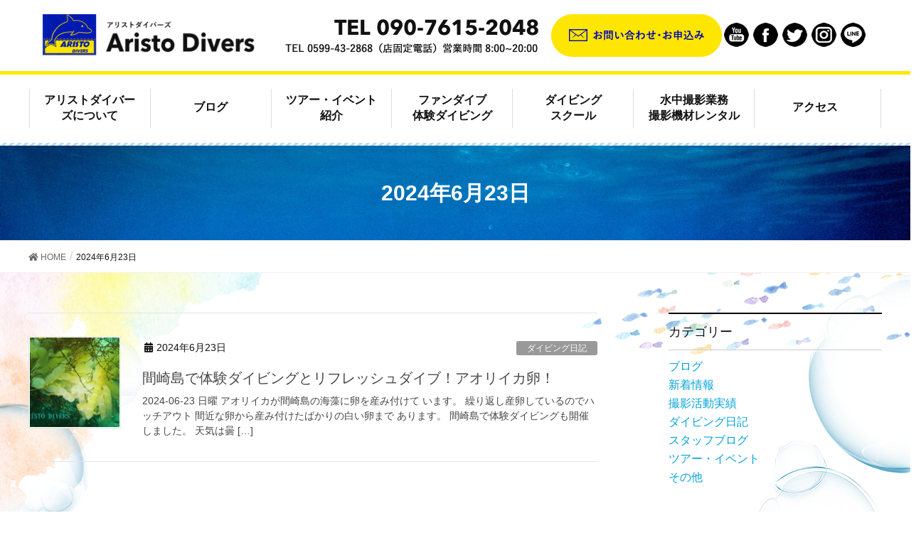

--- FILE ---
content_type: text/html; charset=UTF-8
request_url: https://aristodivers.com/date/2024/06/23/
body_size: 8535
content:
<!DOCTYPE html>
<html lang="ja">
<!-- [ カスタマイズ済テーマ ] -->
<head>
	<!-- Global site tag (gtag.js) - Google Analytics -->
<script async src="https://www.googletagmanager.com/gtag/js?id=G-E0THWELLRG"></script>
<script>
  window.dataLayer = window.dataLayer || [];
  function gtag(){dataLayer.push(arguments);}
  gtag('js', new Date());

  gtag('config', 'G-E0THWELLRG');
</script>
<meta charset="utf-8">
<meta http-equiv="X-UA-Compatible" content="IE=edge">
<meta name="viewport" content="width=device-width, initial-scale=1">
<meta name="keywords" content="三重県,伊勢志摩,ダイビング,ファンダイビング,体験ダイビング,スキューバダイビング" />
<meta name="description" content="アリストダイバーズは、三重県紀伊半島の東側、熊野灘に面した「伊勢志摩国立公園」内にあるダイビングサービス＆ショップです。体験ダイビングやファンダイビング、スキューバダイビングはアリストダイビバーズへ" />
<title>2024年6月23日 &#8211; アリストダイバーズ-伊勢志摩で体験ダイビング・スキューバダイビング</title>
<link rel='dns-prefetch' href='//s.w.org' />
<link rel="alternate" type="application/rss+xml" title="アリストダイバーズ-伊勢志摩で体験ダイビング・スキューバダイビング &raquo; フィード" href="https://aristodivers.com/feed/" />
		<script type="text/javascript">
			window._wpemojiSettings = {"baseUrl":"https:\/\/s.w.org\/images\/core\/emoji\/13.0.0\/72x72\/","ext":".png","svgUrl":"https:\/\/s.w.org\/images\/core\/emoji\/13.0.0\/svg\/","svgExt":".svg","source":{"concatemoji":"https:\/\/aristodivers.com\/wp-includes\/js\/wp-emoji-release.min.js?ver=5.5.17"}};
			!function(e,a,t){var n,r,o,i=a.createElement("canvas"),p=i.getContext&&i.getContext("2d");function s(e,t){var a=String.fromCharCode;p.clearRect(0,0,i.width,i.height),p.fillText(a.apply(this,e),0,0);e=i.toDataURL();return p.clearRect(0,0,i.width,i.height),p.fillText(a.apply(this,t),0,0),e===i.toDataURL()}function c(e){var t=a.createElement("script");t.src=e,t.defer=t.type="text/javascript",a.getElementsByTagName("head")[0].appendChild(t)}for(o=Array("flag","emoji"),t.supports={everything:!0,everythingExceptFlag:!0},r=0;r<o.length;r++)t.supports[o[r]]=function(e){if(!p||!p.fillText)return!1;switch(p.textBaseline="top",p.font="600 32px Arial",e){case"flag":return s([127987,65039,8205,9895,65039],[127987,65039,8203,9895,65039])?!1:!s([55356,56826,55356,56819],[55356,56826,8203,55356,56819])&&!s([55356,57332,56128,56423,56128,56418,56128,56421,56128,56430,56128,56423,56128,56447],[55356,57332,8203,56128,56423,8203,56128,56418,8203,56128,56421,8203,56128,56430,8203,56128,56423,8203,56128,56447]);case"emoji":return!s([55357,56424,8205,55356,57212],[55357,56424,8203,55356,57212])}return!1}(o[r]),t.supports.everything=t.supports.everything&&t.supports[o[r]],"flag"!==o[r]&&(t.supports.everythingExceptFlag=t.supports.everythingExceptFlag&&t.supports[o[r]]);t.supports.everythingExceptFlag=t.supports.everythingExceptFlag&&!t.supports.flag,t.DOMReady=!1,t.readyCallback=function(){t.DOMReady=!0},t.supports.everything||(n=function(){t.readyCallback()},a.addEventListener?(a.addEventListener("DOMContentLoaded",n,!1),e.addEventListener("load",n,!1)):(e.attachEvent("onload",n),a.attachEvent("onreadystatechange",function(){"complete"===a.readyState&&t.readyCallback()})),(n=t.source||{}).concatemoji?c(n.concatemoji):n.wpemoji&&n.twemoji&&(c(n.twemoji),c(n.wpemoji)))}(window,document,window._wpemojiSettings);
		</script>
		<style type="text/css">
img.wp-smiley,
img.emoji {
	display: inline !important;
	border: none !important;
	box-shadow: none !important;
	height: 1em !important;
	width: 1em !important;
	margin: 0 .07em !important;
	vertical-align: -0.1em !important;
	background: none !important;
	padding: 0 !important;
}
</style>
	<link rel='stylesheet' id='font-awesome-css'  href='https://aristodivers.com/wp-content/themes/lightning-pro/inc/font-awesome/versions/5.6.0/css/all.min.css?ver=5.6' type='text/css' media='all' />
<link rel='stylesheet' id='wp-block-library-css'  href='https://aristodivers.com/wp-includes/css/dist/block-library/style.min.css?ver=5.5.17' type='text/css' media='all' />
<link rel='stylesheet' id='vkExUnit_common_style-css'  href='https://aristodivers.com/wp-content/plugins/vk-all-in-one-expansion-unit/assets/css/vkExUnit_style.css?ver=9.6.5.0' type='text/css' media='all' />
<link rel='stylesheet' id='lightning-common-style-css'  href='https://aristodivers.com/wp-content/themes/lightning-pro/assets/css/common.css?ver=1.3.8' type='text/css' media='all' />
<link rel='stylesheet' id='lightning-design-style-css'  href='https://aristodivers.com/wp-content/themes/lightning-pro/design-skin/origin/css/style.css?ver=1.3.8' type='text/css' media='all' />
<style id='lightning-design-style-inline-css' type='text/css'>
/* ltg theme common */.color_key_bg,.color_key_bg_hover:hover{background-color: #337ab7;}.color_key_txt,.color_key_txt_hover:hover{color: #337ab7;}.color_key_border,.color_key_border_hover:hover{border-color: #337ab7;}.color_key_dark_bg,.color_key_dark_bg_hover:hover{background-color: #2e6da4;}.color_key_dark_txt,.color_key_dark_txt_hover:hover{color: #2e6da4;}.color_key_dark_border,.color_key_dark_border_hover:hover{border-color: #2e6da4;}
.tagcloud a:before { font-family: "Font Awesome 5 Free";content: "\f02b";font-weight: bold; }
</style>
<link rel='stylesheet' id='lightning-theme-style-css'  href='https://aristodivers.com/wp-content/themes/lightning-pro-child/style.css?ver=1.3.8' type='text/css' media='all' />
<script type='text/javascript' src='https://aristodivers.com/wp-includes/js/jquery/jquery.js?ver=1.12.4-wp' id='jquery-core-js'></script>
<link rel="https://api.w.org/" href="https://aristodivers.com/wp-json/" /><link rel="EditURI" type="application/rsd+xml" title="RSD" href="https://aristodivers.com/xmlrpc.php?rsd" />
<link rel="wlwmanifest" type="application/wlwmanifest+xml" href="https://aristodivers.com/wp-includes/wlwmanifest.xml" /> 
<meta name="generator" content="WordPress 5.5.17" />
<script src="//www.google.com/recaptcha/api.js"></script>
<script type="text/javascript">
jQuery(function() {
	// reCAPTCHAの挿入
	jQuery( '.mw_wp_form_input button, .mw_wp_form_input input[type="submit"]' ).before( '<div data-callback="syncerRecaptchaCallback" data-sitekey="6LcCFfMZAAAAAHZ84JnyZN2zOAx8tDj3sb5tP1oD" class="g-recaptcha"></div>' );
	// [input] Add disabled to input or button
	jQuery( '.mw_wp_form_input button, .mw_wp_form_input input[type="submit"]' ).attr( "disabled", "disabled" );
	// [confirm] Remove disabled
	jQuery( '.mw_wp_form_confirm input, .mw_wp_form_confirm select, .mw_wp_form_confirm textarea, .mw_wp_form_confirm button' ).removeAttr( 'disabled' );
});
// reCAPTCHA Callback
function syncerRecaptchaCallback( code ) {
	if(code != "") {
		jQuery( '.mw_wp_form_input button, .mw_wp_form_input input[type="submit"]' ).removeAttr( 'disabled' );
	}
}
</script>
<style type="text/css">
.g-recaptcha { margin: 20px 0 15px; }</style>
<link rel="icon" href="https://aristodivers.com/wp-content/uploads/cropped-aristo_logo_p528-32x32.png" sizes="32x32" />
<link rel="icon" href="https://aristodivers.com/wp-content/uploads/cropped-aristo_logo_p528-192x192.png" sizes="192x192" />
<link rel="apple-touch-icon" href="https://aristodivers.com/wp-content/uploads/cropped-aristo_logo_p528-180x180.png" />
<meta name="msapplication-TileImage" content="https://aristodivers.com/wp-content/uploads/cropped-aristo_logo_p528-270x270.png" />
		<style type="text/css" id="wp-custom-css">
			/* グローバルメニュー固定 */
.home .m_fixed {
position: fixed !important;
top: 0 !important;
}		</style>
		<link rel="stylesheet" type="text/css" media="all" href="https://aristodivers.com/wp-content/themes/lightning-pro-child/responsive.css" />
	
</head>
<body data-rsssl=1 class="archive date post-type-post sidebar-fix fa_v5_css device-pc">
<!-- [ head ] -->
<div class="vk-mobile-nav-menu-btn">MENU</div><div class="vk-mobile-nav"><nav class="global-nav"><ul id="menu-mobilemenu" class="vk-menu-acc  menu"><li id="menu-item-1108" class="menu-item menu-item-type-post_type menu-item-object-page menu-item-home menu-item-1108"><a href="https://aristodivers.com/">トップページ</a></li>
<li id="menu-item-1109" class="menu-item menu-item-type-post_type menu-item-object-page menu-item-1109"><a href="https://aristodivers.com/about/">アリストダイバーズについて</a></li>
<li id="menu-item-1374" class="menu-item menu-item-type-taxonomy menu-item-object-category menu-item-1374"><a href="https://aristodivers.com/category/blog/">ブログ</a></li>
<li id="menu-item-1111" class="menu-item menu-item-type-post_type menu-item-object-page menu-item-1111"><a href="https://aristodivers.com/tours/">ツアー・イベント紹介</a></li>
<li id="menu-item-1112" class="menu-item menu-item-type-post_type menu-item-object-page menu-item-1112"><a href="https://aristodivers.com/fundive/">ファンダイブ・体験ダイビング</a></li>
<li id="menu-item-1110" class="menu-item menu-item-type-post_type menu-item-object-page menu-item-1110"><a href="https://aristodivers.com/school/">ダイビングスクール</a></li>
<li id="menu-item-1113" class="menu-item menu-item-type-post_type menu-item-object-page menu-item-1113"><a href="https://aristodivers.com/rental/">水中撮影業務・撮影機材レンタル</a></li>
<li id="menu-item-1115" class="menu-item menu-item-type-post_type menu-item-object-page menu-item-1115"><a href="https://aristodivers.com/access/">アクセス</a></li>
<li id="menu-item-1114" class="menu-item menu-item-type-post_type menu-item-object-page menu-item-1114"><a href="https://aristodivers.com/contact/">お問い合わせ</a></li>
</ul></nav></div><header class="navbar siteHeader">
	<div class="headerTop" id="headerTop"><div class="container"><p class="headerTop_description"></p></div><!-- [ / .container ] --></div><!-- [ / #headerTop  ] -->	<div id="header">
		<div id="headerInner" class="innerBox">
			<div class="w_header">
<div id="widget-page-611" class="widget_pageContent">
<div class="header_box">
<table class="h-tbl">
<tbody>
<tr>
<td class="logo">
<p><a href="https://aristodivers.com"><img src="https://aristodivers.com/wp-content/uploads/logo-1-300x59.png" alt="アリストダイバーズ" /></a></p>
</td>
<td class="tel"><img src="https://aristodivers.com/wp-content/uploads/h_tel.png" alt="TEL 090-7615-2048" /></td>
<td class="contact"><a href="https://aristodivers.com/contact"><img src="https://aristodivers.com/wp-content/uploads/h_contact.png" alt="お問い合わせはこちら" /></a></td>
<td>
<div class="sns">
<ul>
<li><a href="https://www.youtube.com/channel/UCxrEtxOfAsogNE0EMfa2riw/featured" target="_blamk" rel="noopener noreferrer"><img src="https://aristodivers.com/wp-content/uploads/sns_youtube.png" alt="youtube" /></a></li>
<li><a href="https://www.facebook.com/Aristodivers" target="_blamk" rel="noopener noreferrer"><img src="https://aristodivers.com/wp-content/uploads/sns_facebook.png" alt="facebook" /></a></li>
<li><a href="https://twitter.com/Aristodivers" target="_blank" rel="noopener noreferrer"><img src="https://aristodivers.com/wp-content/uploads/sns_twitter.png" alt="twitter" /></a></li>
<li><a href="https://www.instagram.com/explore/tags/%E3%82%A2%E3%83%AA%E3%82%B9%E3%83%88%E3%83%80%E3%82%A4%E3%83%90%E3%83%BC%E3%82%BA/?hl=ja" target="_blamk" rel="noopener noreferrer"><img src="https://aristodivers.com/wp-content/uploads/sns_instagram.png" alt="instagram" /></a></li>
<li><a href="#"><img src="https://aristodivers.com/wp-content/uploads/sns_line.png" alt="LINE" /></a></li>
</ul>
</div>
</td>
</tr>
</tbody>
</table>
</div>
<p><!--スマホ用ヘッダー--></p>
<div class="sp-head pchidden">
<ul>
<li><a href="https://aristodivers.com"><img src="https://aristodivers.com/wp-content/uploads/logo-1-300x59.png" alt="アリストダイバーズ" /></a></li>
<li><a href="tel:09076152048"><img src="https://aristodivers.com/wp-content/uploads/sp_h_tel.png" alt="TEL 090-7615-2048" /></a></li>
<li><a href="https://aristodivers.com/contact"><img src="https://aristodivers.com/wp-content/uploads/sp_h_mail.png" alt="お問い合わせはこちら" /></a></li>
<li></li>
</ul>
</div>
</div>
</div>		</div>
	</div>
	</header>

<!-- [ #gMenu ] -->
<div id="gMenu" class="itemClose" onclick="showHide('gMenu');">
	<div id="gMenuInner" class="innerBox">
		<div class="menu-menu-container"><ul id="menu-menu-1" class="menu"><li class="menu-item menu-item-type-post_type menu-item-object-page menu-item-675"><a href="https://aristodivers.com/about/">アリストダイバーズについて</a></li>
<li class="menu-item menu-item-type-taxonomy menu-item-object-category menu-item-768"><a href="https://aristodivers.com/category/blog/">ブログ</a></li>
<li class="menu-item menu-item-type-post_type menu-item-object-page menu-item-674"><a href="https://aristodivers.com/tours/">ツアー・イベント紹介</a></li>
<li class="menu-item menu-item-type-post_type menu-item-object-page menu-item-673"><a href="https://aristodivers.com/fundive/">ファンダイブ<br/>体験ダイビング</a></li>
<li class="menu-item menu-item-type-post_type menu-item-object-page menu-item-676"><a href="https://aristodivers.com/school/">ダイビング<br/>スクール</a></li>
<li class="menu-item menu-item-type-post_type menu-item-object-page menu-item-671"><a href="https://aristodivers.com/rental/">水中撮影業務<br/>撮影機材レンタル</a></li>
<li class="menu-item menu-item-type-post_type menu-item-object-page menu-item-124"><a href="https://aristodivers.com/access/">アクセス</a></li>
</ul></div>	</div>
</div>
<!-- [ #gMenu ] -->
<div class="section page-header"><div class="container"><div class="row"><div class="col-md-12">
<h1 class="page-header_pageTitle">
2024年6月23日</h1>
</div></div></div></div><!-- [ /.page-header ] -->
<!-- [ .breadSection ] -->
<div class="section breadSection">
<div class="container">
<div class="row">
<ol class="breadcrumb"><li id="panHome"><a href="https://aristodivers.com/"><span><i class="fa fa-home"></i> HOME</span></a></li><li><span>2024年6月23日</span></li></ol>
</div>
</div>
</div>
<!-- [ /.breadSection ] -->
<div class="section siteContent">
<div class="container">
<div class="row">

<div class="col-md-8 mainSection" id="main" role="main">

	
<div class="postList">


	
		<article class="media">
<div id="post-8286" class="post-8286 post type-post status-publish format-standard has-post-thumbnail hentry category-diary category-blog category-news tag-466 tag-298 tag-928 tag-421 tag-802 tag-595 tag-296 tag-294 tag-311 tag-204 tag-283 tag-281 tag-882 tag-305 tag-1259 tag-480 tag-215 tag-546 tag-30 tag-31 tag-91 tag-33 tag-34 tag-32">
		<div class="media-left postList_thumbnail">
		<a href="https://aristodivers.com/blog/diary/8286/">
		<img width="150" height="150" src="https://aristodivers.com/wp-content/uploads/240623_aori_tamago-150x150.jpg" class="media-object wp-post-image" alt="" loading="lazy" />		</a>
	</div>
		<div class="media-body">
		<div class="entry-meta">


<span class="published entry-meta_items">2024年6月23日</span>

<span class="entry-meta_items entry-meta_updated">/ 最終更新日 : <span class="updated">2024年6月26日</span></span>


	
	<span class="vcard author entry-meta_items entry-meta_items_author"><span class="fn">manager</span></span>



<span class="entry-meta_items entry-meta_items_term"><a href="https://aristodivers.com/category/blog/diary/" class="btn btn-xs btn-primary" style="background-color:#999999;border:none;">ダイビング⽇記</a></span>
</div>
		<h1 class="media-heading entry-title"><a href="https://aristodivers.com/blog/diary/8286/">間崎島で体験ダイビングとリフレッシュダイブ！アオリイカ卵！</a></h1>
		<a href="https://aristodivers.com/blog/diary/8286/" class="media-body_excerpt"><p>2024-06-23 日曜 アオリイカが間崎島の海藻に卵を産み付けて います。 繰り返し産卵しているのでハッチアウト 間近な卵から産み付けたばかりの白い卵まで あります。 間崎島で体験ダイビングも開催しました。 天気は曇 [&hellip;]</p>
</a>
		<!--
		<div><a href="https://aristodivers.com/blog/diary/8286/" class="btn btn-default btn-sm">続きを読む</a></div>
		-->
	</div>
</div>
</article>
	
	
	
	
</div><!-- [ /.postList ] -->


</div><!-- [ /.mainSection ] -->

<div class="col-md-3 col-md-offset-1 subSection sideSection">
<aside class="widget widget_mycategoryorder" id="mycategoryorder-2"><h1 class="widget-title subSection-title">カテゴリー</h1>		<ul>
			<li class="cat-item cat-item-18"><a href="https://aristodivers.com/category/blog/">ブログ</a>
<ul class='children'>
	<li class="cat-item cat-item-6"><a href="https://aristodivers.com/category/blog/news/">新着情報</a>
</li>
	<li class="cat-item cat-item-20"><a href="https://aristodivers.com/category/blog/shoot/">撮影活動実績</a>
</li>
	<li class="cat-item cat-item-3"><a href="https://aristodivers.com/category/blog/diary/">ダイビング⽇記</a>
</li>
	<li class="cat-item cat-item-15"><a href="https://aristodivers.com/category/blog/staffblog/">スタッフブログ</a>
</li>
	<li class="cat-item cat-item-16"><a href="https://aristodivers.com/category/blog/tours/">ツアー・イベント</a>
</li>
	<li class="cat-item cat-item-17"><a href="https://aristodivers.com/category/blog/other/">その他</a>
</li>
</ul>
</li>
		</ul>
		</aside><aside class="widget widget_vkexunit_post_list" id="vkexunit_post_list-2"><div class="veu_postList pt_0"><h1 class="widget-title subSection-title">最新記事</h1><div class="postList postList_miniThumb"><div class="postList_item" id="post-11189">
			<div class="postList_thumbnail">
		<a href="https://aristodivers.com/blog/diary/11189/">
			<img width="150" height="150" src="https://aristodivers.com/wp-content/uploads/260118_toumeido-150x150.jpg" class="attachment-thumbnail size-thumbnail wp-post-image" alt="" loading="lazy" />		</a>
		</div><!-- [ /.postList_thumbnail ] -->
		<div class="postList_body">
		<div class="postList_title entry-title"><a href="https://aristodivers.com/blog/diary/11189/">南勢 透明度さらにUP！人気のモ系ウミウシ！</a></div><div class="published postList_date postList_meta_items">2026年1月18日</div>	</div><!-- [ /.postList_body ] -->
</div>
<div class="postList_item" id="post-11178">
			<div class="postList_thumbnail">
		<a href="https://aristodivers.com/blog/diary/11178/">
			<img width="150" height="150" src="https://aristodivers.com/wp-content/uploads/260117_miyakesama_yariika_tama-150x150.jpg" class="attachment-thumbnail size-thumbnail wp-post-image" alt="" loading="lazy" />		</a>
		</div><!-- [ /.postList_thumbnail ] -->
		<div class="postList_body">
		<div class="postList_title entry-title"><a href="https://aristodivers.com/blog/diary/11178/">暖か 温か 穏やかな南勢！ウミウシやエビ カニ！</a></div><div class="published postList_date postList_meta_items">2026年1月17日</div>	</div><!-- [ /.postList_body ] -->
</div>
<div class="postList_item" id="post-11165">
			<div class="postList_thumbnail">
		<a href="https://aristodivers.com/blog/diary/11165/">
			<img width="150" height="150" src="https://aristodivers.com/wp-content/uploads/260112_maehatasama_fuusen_umiushi-150x150.jpg" class="attachment-thumbnail size-thumbnail wp-post-image" alt="" loading="lazy" />		</a>
		</div><!-- [ /.postList_thumbnail ] -->
		<div class="postList_body">
		<div class="postList_title entry-title"><a href="https://aristodivers.com/blog/diary/11165/">穏やかな南勢ボートダイブ！海外からもお越しに！</a></div><div class="published postList_date postList_meta_items">2026年1月12日</div>	</div><!-- [ /.postList_body ] -->
</div>
<div class="postList_item" id="post-11152">
			<div class="postList_thumbnail">
		<a href="https://aristodivers.com/blog/diary/11152/">
			<img width="150" height="150" src="https://aristodivers.com/wp-content/uploads/260110_yanagiumiera-150x150.jpg" class="attachment-thumbnail size-thumbnail wp-post-image" alt="" loading="lazy" srcset="https://aristodivers.com/wp-content/uploads/260110_yanagiumiera-150x150.jpg 150w, https://aristodivers.com/wp-content/uploads/260110_yanagiumiera-370x371.jpg 370w" sizes="(max-width: 150px) 100vw, 150px" />		</a>
		</div><!-- [ /.postList_thumbnail ] -->
		<div class="postList_body">
		<div class="postList_title entry-title"><a href="https://aristodivers.com/blog/diary/11152/">穏やかでした 南勢FunDive！伊勢志摩 体験ダイビングも開催！</a></div><div class="published postList_date postList_meta_items">2026年1月10日</div>	</div><!-- [ /.postList_body ] -->
</div>
<div class="postList_item" id="post-11140">
			<div class="postList_thumbnail">
		<a href="https://aristodivers.com/blog/diary/11140/">
			<img width="150" height="150" src="https://aristodivers.com/wp-content/uploads/260103_kazuyosama_fujieramino_sp39-150x150.jpg" class="attachment-thumbnail size-thumbnail wp-post-image" alt="" loading="lazy" />		</a>
		</div><!-- [ /.postList_thumbnail ] -->
		<div class="postList_body">
		<div class="postList_title entry-title"><a href="https://aristodivers.com/blog/diary/11140/">明けましておめでとうございます！南勢ウミウシ順調！</a></div><div class="published postList_date postList_meta_items">2026年1月3日</div>	</div><!-- [ /.postList_body ] -->
</div>
<div class="postList_item" id="post-11128">
			<div class="postList_thumbnail">
		<a href="https://aristodivers.com/blog/diary/11128/">
			<img width="150" height="150" src="https://aristodivers.com/wp-content/uploads/251231_nishidasama_hikari-150x150.jpg" class="attachment-thumbnail size-thumbnail wp-post-image" alt="" loading="lazy" srcset="https://aristodivers.com/wp-content/uploads/251231_nishidasama_hikari-150x150.jpg 150w, https://aristodivers.com/wp-content/uploads/251231_nishidasama_hikari-370x371.jpg 370w" sizes="(max-width: 150px) 100vw, 150px" />		</a>
		</div><!-- [ /.postList_thumbnail ] -->
		<div class="postList_body">
		<div class="postList_title entry-title"><a href="https://aristodivers.com/blog/diary/11128/">透視度UP 南勢ボートダイビング！伊勢志摩版青の洞窟！</a></div><div class="published postList_date postList_meta_items">2025年12月31日</div>	</div><!-- [ /.postList_body ] -->
</div>
<div class="postList_item" id="post-11123">
			<div class="postList_thumbnail">
		<a href="https://aristodivers.com/blog/news/11123/">
			<img width="150" height="150" src="https://aristodivers.com/wp-content/uploads/251230_yakikaki_day_370-150x150.jpg" class="attachment-thumbnail size-thumbnail wp-post-image" alt="" loading="lazy" srcset="https://aristodivers.com/wp-content/uploads/251230_yakikaki_day_370-150x150.jpg 150w, https://aristodivers.com/wp-content/uploads/251230_yakikaki_day_370-370x371.jpg 370w" sizes="(max-width: 150px) 100vw, 150px" />		</a>
		</div><!-- [ /.postList_thumbnail ] -->
		<div class="postList_body">
		<div class="postList_title entry-title"><a href="https://aristodivers.com/blog/news/11123/">無料 焼き牡蠣デー開催！ダンゴウオを探して新鮮なカキを食べよう！</a></div><div class="published postList_date postList_meta_items">2025年12月30日</div>	</div><!-- [ /.postList_body ] -->
</div>
<div class="postList_item" id="post-11114">
			<div class="postList_thumbnail">
		<a href="https://aristodivers.com/blog/diary/11114/">
			<img width="150" height="150" src="https://aristodivers.com/wp-content/uploads/251222_okasama_aonodoukutsu-150x150.jpg" class="attachment-thumbnail size-thumbnail wp-post-image" alt="" loading="lazy" />		</a>
		</div><!-- [ /.postList_thumbnail ] -->
		<div class="postList_body">
		<div class="postList_title entry-title"><a href="https://aristodivers.com/blog/diary/11114/">南勢ボート透視度良くなり光の差し込み！アーチにも行けました！</a></div><div class="published postList_date postList_meta_items">2025年12月22日</div>	</div><!-- [ /.postList_body ] -->
</div>
<div class="postList_item" id="post-11088">
			<div class="postList_thumbnail">
		<a href="https://aristodivers.com/blog/diary/11088/">
			<img width="150" height="150" src="https://aristodivers.com/wp-content/uploads/251220_makikosama_kibinago-150x150.jpg" class="attachment-thumbnail size-thumbnail wp-post-image" alt="" loading="lazy" />		</a>
		</div><!-- [ /.postList_thumbnail ] -->
		<div class="postList_body">
		<div class="postList_title entry-title"><a href="https://aristodivers.com/blog/diary/11088/">南伊勢の海！冬場にしては！</a></div><div class="published postList_date postList_meta_items">2025年12月20日</div>	</div><!-- [ /.postList_body ] -->
</div>
<div class="postList_item" id="post-11104">
			<div class="postList_thumbnail">
		<a href="https://aristodivers.com/blog/diary/11104/">
			<img width="150" height="150" src="https://aristodivers.com/wp-content/uploads/251218_fuchidorihanadai_aristo-150x150.jpg" class="attachment-thumbnail size-thumbnail wp-post-image" alt="" loading="lazy" />		</a>
		</div><!-- [ /.postList_thumbnail ] -->
		<div class="postList_body">
		<div class="postList_title entry-title"><a href="https://aristodivers.com/blog/diary/11104/">久米島ツアー後半戦！トンバラや深場を！</a></div><div class="published postList_date postList_meta_items">2025年12月18日</div>	</div><!-- [ /.postList_body ] -->
</div>
</div></div></aside><aside class="widget widget_calendar" id="calendar-2"><div id="calendar_wrap" class="calendar_wrap"><table id="wp-calendar" class="wp-calendar-table">
	<caption>2024年6月</caption>
	<thead>
	<tr>
		<th scope="col" title="月曜日">月</th>
		<th scope="col" title="火曜日">火</th>
		<th scope="col" title="水曜日">水</th>
		<th scope="col" title="木曜日">木</th>
		<th scope="col" title="金曜日">金</th>
		<th scope="col" title="土曜日">土</th>
		<th scope="col" title="日曜日">日</th>
	</tr>
	</thead>
	<tbody>
	<tr>
		<td colspan="5" class="pad">&nbsp;</td><td>1</td><td><a href="https://aristodivers.com/date/2024/06/02/" aria-label="2024年6月2日 に投稿を公開">2</a></td>
	</tr>
	<tr>
		<td>3</td><td>4</td><td>5</td><td><a href="https://aristodivers.com/date/2024/06/06/" aria-label="2024年6月6日 に投稿を公開">6</a></td><td><a href="https://aristodivers.com/date/2024/06/07/" aria-label="2024年6月7日 に投稿を公開">7</a></td><td><a href="https://aristodivers.com/date/2024/06/08/" aria-label="2024年6月8日 に投稿を公開">8</a></td><td><a href="https://aristodivers.com/date/2024/06/09/" aria-label="2024年6月9日 に投稿を公開">9</a></td>
	</tr>
	<tr>
		<td>10</td><td><a href="https://aristodivers.com/date/2024/06/11/" aria-label="2024年6月11日 に投稿を公開">11</a></td><td>12</td><td>13</td><td><a href="https://aristodivers.com/date/2024/06/14/" aria-label="2024年6月14日 に投稿を公開">14</a></td><td><a href="https://aristodivers.com/date/2024/06/15/" aria-label="2024年6月15日 に投稿を公開">15</a></td><td>16</td>
	</tr>
	<tr>
		<td>17</td><td>18</td><td>19</td><td>20</td><td><a href="https://aristodivers.com/date/2024/06/21/" aria-label="2024年6月21日 に投稿を公開">21</a></td><td><a href="https://aristodivers.com/date/2024/06/22/" aria-label="2024年6月22日 に投稿を公開">22</a></td><td><a href="https://aristodivers.com/date/2024/06/23/" aria-label="2024年6月23日 に投稿を公開">23</a></td>
	</tr>
	<tr>
		<td><a href="https://aristodivers.com/date/2024/06/24/" aria-label="2024年6月24日 に投稿を公開">24</a></td><td>25</td><td><a href="https://aristodivers.com/date/2024/06/26/" aria-label="2024年6月26日 に投稿を公開">26</a></td><td><a href="https://aristodivers.com/date/2024/06/27/" aria-label="2024年6月27日 に投稿を公開">27</a></td><td>28</td><td>29</td><td>30</td>
	</tr>
	</tbody>
	</table><nav aria-label="前と次の月" class="wp-calendar-nav">
		<span class="wp-calendar-nav-prev"><a href="https://aristodivers.com/date/2024/05/">&laquo; 5月</a></span>
		<span class="pad">&nbsp;</span>
		<span class="wp-calendar-nav-next"><a href="https://aristodivers.com/date/2024/07/">7月 &raquo;</a></span>
	</nav></div></aside></div><!-- [ /.subSection ] -->

</div><!-- [ /.row ] -->
</div><!-- [ /.container ] -->
</div><!-- [ /.siteContent ] -->
	<div class="section sectionBox siteContent_after">
    <div class="container ">
        <div class="row ">
            <div class="col-md-12 ">
            <aside class="widget_text widget widget_custom_html" id="custom_html-2"><div class="textwidget custom-html-widget"><script>var navPos = jQuery( '#gMenu' ).offset().top; // グローバルメニューの位置
var navHeight = jQuery( '#gMenu' ).outerHeight(); // グローバルメニューの高さ
jQuery( window ).on( 'scroll', function() {
  if ( jQuery( this ).scrollTop() > navPos ) {
    jQuery( 'body' ).css( 'padding-top', navHeight );
    jQuery( '#gMenu' ).addClass( 'm_fixed' );
  } else {
    jQuery( 'body' ).css( 'padding-top', 0 );
    jQuery( '#gMenu' ).removeClass( 'm_fixed' );
  }
});</script></div></aside>            </div>
        </div>
    </div>
</div>


<footer class="section siteFooter">
    <div class="footerMenu">
       <div class="container">
                    </div>
    </div>
    <div class="container sectionBox">
        <div class="row ">
            <div class="col-md-12"><aside class="widget widget_pudge" id="pudge-2">
<div id="widget-page-262" class="widget_pageContent">
<div id="footerOutline">
<p class="ft-logo"><a href="https://aristodivers.com"><img src="https://aristodivers.com/wp-content/uploads/ft_logo.png" alt="アリストダイバーズ" /></a></p>
<table class="ft-tbl">
<tbody>
<tr>
<td>
<p class="sphidden"><img src="https://aristodivers.com/wp-content/uploads/ft_tel.png" alt="TEL 090-7615-2048" /></p>
<p class="pchidden"><a href="tel:09076152048"><img src="https://aristodivers.com/wp-content/uploads/ft_tel.png" alt="TEL 090-7615-2048" /></a></p>
<p class="top10">TEL 0599-43-2868（店固定電話）<br />
営業時間 8:00〜20:00</p>
</td>
<td>
<p><a href="https://aristodivers.com/contact"><img src="https://aristodivers.com/wp-content/uploads/ft_contact.png" alt="お問い合わせフォームはこちら" /></a></p>
</td>
</tr>
</tbody>
</table>
<div class="ft-shop">
<div class="ft-shop-l">
<table class="img-right">
<tbody>
<tr>
<td>
<h4>賢島本店</h4>
<p>〒517-0502 三重県志摩市阿児町神明1001-17</p>
</td>
<td><a href="https://aristodivers.com/access#a"><img src="https://aristodivers.com/wp-content/uploads/bt_tenpo.png" alt="店舗詳細はこちら" /></a></td>
</tr>
</tbody>
</table>
<p class="top20"><iframe width="100%" height="350" style="border: 0;" src="https://www.google.com/maps/embed?pb=!1m18!1m12!1m3!1d3295.4041199582725!2d136.82509404276598!3d34.31472630886276!2m3!1f0!2f0!3f0!3m2!1i1024!2i768!4f13.1!3m3!1m2!1s0x600500a9c76f0861%3A0xe58b98ce81a80c99!2z44Ki44Oq44K544OI44OA44Kk44OQ44O844K6!5e0!3m2!1sja!2sjp!4v1601338756461!5m2!1sja!2sjp" frameborder="0" allowfullscreen="allowfullscreen" aria-hidden="false" tabindex="0"></iframe></p>
</div>
<div class="ft-shop-r">
<table class="img-right">
<tbody>
<tr>
<td>
<h4>南勢相賀浦店</h4>
<p>〒516-0118 三重県度会郡南伊勢町相賀浦840</p>
</td>
<td><a href="https://aristodivers.com/access#b"><img src="https://aristodivers.com/wp-content/uploads/bt_tenpo.png" alt="店舗詳細はこちら" /></a></td>
</tr>
</tbody>
</table>
<p class="top20"><iframe width="100%" height="350" style="border: 0;" src="https://www.google.com/maps/embed?pb=!1m18!1m12!1m3!1d26367.01573289838!2d136.64120283881547!3d34.3026793022085!2m3!1f0!2f0!3f0!3m2!1i1024!2i768!4f13.1!3m3!1m2!1s0x6005b2b7ac5db7a9%3A0x95bf255463413878!2z44Ki44Oq44K544OI44OA44Kk44OQ44O844K6IOWNl-WLouebuOizgOa1puW6lw!5e0!3m2!1sja!2sjp!4v1601338501094!5m2!1sja!2sjp" frameborder="0" allowfullscreen="allowfullscreen" aria-hidden="false" tabindex="0"></iframe></p>
</div>
</div>
</div>
<div id="ftsitemap">
<p class="sphidden"><a href="https://aristodivers.com">HOME</a>｜<a href="https://aristodivers.com/about">アリストダイバーズについて</a>｜<a href="https://aristodivers.com/blog">ブログ</a>｜<a href="https://aristodivers.com/tours">ツアー・イベント紹介</a><br />
<a href="https://aristodivers.com/fundive">ファンダイブ・体験ダイビング</a>｜<a href="https://aristodivers.com/school">ダイビングスクール</a>｜<a href="https://aristodivers.com/rental">水中撮影業務・撮影機材レンタル</a>｜<a href="https://aristodivers.com/access">アクセス</a>｜<a href="https://aristodivers.com/contact">お問い合わせ</a></p>
<div class="sns pchidden">
<ul>
<li><a href="https://www.youtube.com/channel/UCxrEtxOfAsogNE0EMfa2riw/featured" target="_blamk" rel="noopener noreferrer"><img src="https://aristodivers.com/wp-content/uploads/sns_youtube.png" alt="youtube" /></a></li>
<li><a href="https://www.facebook.com/Aristodivers" target="_blamk" rel="noopener noreferrer"><img src="https://aristodivers.com/wp-content/uploads/sns_facebook.png" alt="facebook" /></a></li>
<li><a href="#"><img src="https://aristodivers.com/wp-content/uploads/sns_twitter.png" alt="twitter" /></a></li>
<li><a href="https://www.instagram.com/explore/tags/%E3%82%A2%E3%83%AA%E3%82%B9%E3%83%88%E3%83%80%E3%82%A4%E3%83%90%E3%83%BC%E3%82%BA/?hl=ja" target="_blamk" rel="noopener noreferrer"><img src="https://aristodivers.com/wp-content/uploads/sns_instagram.png" alt="instagram" /></a></li>
<li><a href="#"><img src="https://aristodivers.com/wp-content/uploads/sns_line.png" alt="LINE" /></a></li>
</ul>
</div>
<p class="top20"><a href="https://aristodivers.com/old" target="_blank" rel="noopener noreferrer"><img loading="lazy" src="https://aristodivers.com/wp-content/uploads/ft_sitebn.png" alt="アリストダイバーズ" width="142" height="25" class="alignnone" /></a></p>
</div>
</div>
</aside></div>        </div>
    </div>
    <div class="container sectionBox copySection text-center">
          <p>Copyright © アリストダイバーズ All Rights Reserved.</p>    </div>
</footer>
<a href="#top" id="page_top" class="page_top_btn">PAGE TOP</a><script type='text/javascript' src='https://aristodivers.com/wp-content/themes/lightning-pro/library/bootstrap/js/bootstrap.min.js?ver=3.4.1' id='bootstrap-js-js'></script>
<script type='text/javascript' src='https://aristodivers.com/wp-content/themes/lightning-pro/assets/js/lightning.min.js?ver=1.3.8' id='lightning-js-js'></script>
<script type='text/javascript' src='https://aristodivers.com/wp-includes/js/wp-embed.min.js?ver=5.5.17' id='wp-embed-js'></script>
<script type='text/javascript' src='https://aristodivers.com/wp-content/plugins/vk-all-in-one-expansion-unit/inc/smooth-scroll/js/smooth-scroll.min.js?ver=9.6.5.0' id='vkExUnit_smooth-js-js'></script>
<script type='text/javascript' id='vkExUnit_master-js-js-extra'>
/* <![CDATA[ */
var vkExOpt = {"ajax_url":"https:\/\/aristodivers.com\/wp-admin\/admin-ajax.php"};
/* ]]> */
</script>
<script type='text/javascript' src='https://aristodivers.com/wp-content/plugins/vk-all-in-one-expansion-unit/assets/js/all.min.js?ver=9.6.5.0' id='vkExUnit_master-js-js'></script>
</body>
</html>


--- FILE ---
content_type: text/css
request_url: https://aristodivers.com/wp-content/themes/lightning-pro-child/style.css?ver=1.3.8
body_size: 6762
content:
@charset "utf-8";

/*
Theme Name: Lightning Pro Child
Theme URI:
Template: lightning-pro
Description:
Author:アートフレア株式会社
Tags:
Version: 0.0.0
*/

/*-------------------------------------------*/
/*	画面幅に対するコンテンツ＆メニュー幅
/*-------------------------------------------*/
@media screen and (min-width: 768px) {
#header, #gMenuInner {
	width: 100%;
}
}

@media screen and (min-width: 992px) {
#header, #gMenuInner {
	width: 100%;
}
}

@media screen and (min-width: 1200px) {
#header, #gMenuInner {
	width: 100%;
}
}
/*-------------------------------------------*/
/*	基本設定
/*-------------------------------------------*/
.table, table {
	border: medium none;
}
.table td, table td {
	border: medium none !important;
}
.siteHeader {
	background: none;
	position: relative;
	box-shadow: none;
	min-height: inherit;
}
body {
	margin: 0;
	padding: 0;
	font-size: 16px;
	line-height: 2em;
	font-family: "Yu Gothic Medium", "游ゴシック Medium", YuGothic, "游ゴシック体", "ヒラギノ角ゴ Pro W3", "メイリオ", sans-serif;
	color: #111;
	-webkit-text-size-adjust: 100%;
	background: #FFF;
	scroll-behavior: smooth;
	position: relative;
}
p {
	margin: 0;
}
a {
	color: #00A3D9;
}
a img {
	-webkit-transition: opacity 0.2s ease-out;
	-moz-transition: opacity 0.2s ease-out;
	-ms-transition: opacity 0.2s ease-out;
	transition: opacity 0.2s ease-out;
}
a:hover img {
	opacity: 0.8;
	-webkit-opacity: 0.8;
	-moz-opacity: 0.8;
	filter: alpha(opacity=80);
	/* IE lt 8 */
	-ms-filter: “alpha(opacity=80)”;/* IE 8 */
}
.container {
	width: 1200px;
}
.home .container {
	width: 100%;
	padding: 105px 0 0 0;
}
img {
	max-width: initial !important;
}
.col-lg-1, .col-lg-10, .col-lg-11, .col-lg-12, .col-lg-2, .col-lg-3, .col-lg-4, .col-lg-5, .col-lg-6, .col-lg-7, .col-lg-8, .col-lg-9, .col-md-1, .col-md-10, .col-md-11, .col-md-12, .col-md-2, .col-md-3, .col-md-4, .col-md-5, .col-md-6, .col-md-7, .col-md-8, .col-md-9, .col-sm-1, .col-sm-10, .col-sm-11, .col-sm-12, .col-sm-2, .col-sm-3, .col-sm-4, .col-sm-5, .col-sm-6, .col-sm-7, .col-sm-8, .col-sm-9, .col-xs-1, .col-xs-10, .col-xs-11, .col-xs-12, .col-xs-2, .col-xs-3, .col-xs-4, .col-xs-5, .col-xs-6, .col-xs-7, .col-xs-8, .col-xs-9 {
	padding-right: 0;
	padding-left: 0;
}
.sectionBox {
	padding-top: 0;
	padding-bottom: 0;
	display: block;
}
.breadSection .breadcrumb {
	padding: 6px 0;
}
.page-header {
	background-color: #00397D;
	color: #fff;
	background-image: url("../../uploads/bg_sea.jpg");
	background-repeat: no-repeat;
	background-position: center top;
	background-size: cover;
}
.page-header_pageTitle, h1.page-header_pageTitle:first-child {
	margin: 50px 0 50px;
	font-size: 30px;
	color: #fff;
	text-align: center;
	font-weight: bold;
}
.table tbody tr td, .table tbody tr th, .table td, .table th, .table thead tr td, .table thead tr th, table tbody tr td, table tbody tr th, table td, table th, table thead tr td, table thead tr th {
	padding: 0;
	border: medium none;
}
.subSection-title::after, h3::after {
	display: none;
}
.home .row {
    margin-right: 0;
    margin-left: 0;
}
.home .siteContent {
	padding: 0;
	background: none;
}
.home .entry-body, .widget .entry-body{
	padding: 0;
}
.content-s{
	width: 1100px;
	margin: 0 auto;
	padding: 0;
}
.siteContent{
	background-image: url("../../uploads/bubble03.png"), url("../../uploads/bubble04.png"), url("../../uploads/sec01_b1.png"),  url("../../uploads/sec01_b2.png");
	background-repeat: no-repeat;
	background-position: left top, right top, left top, right top;
}
#a, #b, #c, #d, #e, #f, #g, #h{
	margin-top:-220px;
	padding-top:220px;
}
.pchidden{
	display: none;
}
.sphidden{
	display: block;
}
/*-------------------------------------------*/
/*	ヘッダー
/*-------------------------------------------*/

#header {
	display: block;
	overflow: hidden;
	padding: 0;
	margin: auto;
	width: 100%;
	position: relative;
}
.home #header {
	position: absolute;
	height: 100px;
}
#header #headerInner {
	position: fixed;
	width: 100%;
	left: 0;
	right: 0;
	margin: 0 auto;
	top: 0;
	background-color: #fff;
	height: 100px;
}
.home #header #headerInner {
	position: absolute;
	background: none;
}
#header #headerInner .header_box {
	width: 1200px;
	margin: 0 auto;
	padding: 20px;
}
/*.navbar.siteHeader {
    box-shadow: none;
}
#headerInner {
    width: 100%;
}
#header #headerInner {
    text-align: left;
}
/*#header .logo {
    display: table-cell;
}
#header .head-contact {
    display: table-cell;
    text-align: right;
    vertical-align: middle;
    float: right;
}*/
.h-tbl {
	width: 100%;
	border-collapse: collapse;
	margin: 0;
}
.h-tbl td {
	text-align: left;
	vertical-align: middle;
	padding: 0;
	border: medium none;
}
.h-tbl td.logo {
	width: 30%;
	padding-right: 10px;
}
.h-tbl td.tel {
	text-align: right;
	padding-right: 15px;
}
.h-tbl td.contact {
	text-align: right;
	width: 240px;
}
.h-tbl td:last-child {
	width: 220px;
	white-space: nowrap;
	text-align: right;
}
.sns {
	padding: 0;
	margin: 0;
}
.sns ul {
	padding: 0;
	margin: 0;
	letter-spacing: -0.4em;
}
.sns ul li {
	padding: 0;
	margin: 0 3px;
	display: inline-block;
	letter-spacing: normal;
	list-style: none;
}
.headerTop {
	display: none;
}
/*-------------------------------------------*/
/*	グローバルメニュー
/*-------------------------------------------*/
#gMenu {
	border-top: 5px solid #FFE700;
	background-image: url("../../uploads/nav_bg.png");
	background-repeat: repeat-x;
	background-position: left bottom;
	padding: 20px 0 25px 0;
	overflow: hidden;
	position: fixed;
	background-color: #fff;
	width: 100%;
	z-index: 999;
	top: 100px;
}
.home #gMenu {
	position: absolute;
	top: 800px;
}
#gMenu ul {
	margin: 0;
	padding: 0;
	letter-spacing: -0.4em;
}
#gMenu li {
	list-style: none;/*float: left;*/
}
#gMenu li:not(:last-child) {
	border-right: 1px solid #ddd;
}
#gMenu a {
	text-decoration: none;
	color: #333;
}
#gMenuInner {
	margin: 0 auto;
	width: 1198px;
	border-left: 1px solid #ddd;
	border-right: 1px solid #ddd;
}
#gMenu .menu li ul {
	display: none;
}
#gMenu .menu li ul {
	margin: 0;
	padding: 0;
}
#gMenu .menu li {
	margin-bottom: 0;
	position: relative;
	display: inline-block;
	width: 14.2%;
	letter-spacing: normal;
	vertical-align: top;
}
#gMenu .menu li a {
	display: block;
	padding: 5px 18px;
	text-align: center;
	font-weight: bold;
	height: 55px;
	line-height: 1.4em;
	color: #111;
}
#gMenu .menu li:hover ul {
	display: block;
	position: absolute;
	z-index: 100;
	border-top: 1px solid #ccc;
	position: absolute;
	width: 200px;
	opacity: 0.97;
}
#gMenu .menu li:hover li {
	background: #fff;
	border-bottom: 1px solid #ccc;
	width: 200px;
	position: relative;
}
#gMenu .menu li:hover ul {
	display: block;
	position: absolute;
	z-index: 100;
	border-top: 1px solid #ccc;
	position: absolute;
	width: 200px;
	opacity: 0.97;
}
#gMenu li ul li {
	border-right: none !important;
}
#gMenu a:hover {
	background-color: #eee;
}
#gMenu .menu li:nth-child(2) a {
	padding-top: 15px;
}
#gMenu .menu li:nth-child(3) a {
	/*padding-top: 15px;*/
}
#gMenu .menu li:nth-child(5) a {
	/*padding-top: 15px;*/
}
#gMenu .menu li:nth-child(7) a {
	padding-top: 15px;
}
#gMenu .menu li a:hover {
	color: #00A3D9;
	background: none;
}
#gMenu a:hover {
	color: #00A3D9;
}
.section.page-header {
	clear: both;
}


/*スライダー
**************************************/
.carousel {
	border-bottom: 1px solid #e5e5e5;
	display: block;
	overflow: hidden;
	width: 100%;
	top: 0;
	position: relative;
}
.carousel-inner {
	position: relative;
	width: 100%;
	overflow: hidden;
	height: 800px;
}
.carousel-inner picture .slide-item-img {
	height: 800px !important;
	width: 100% !important;
	object-fit: cover;
}
.carousel-inner:before {
	content: '';
	display: inline-block;
	width: 330px;
	height: 480px;
	background-image: url("../../uploads/bubble01.png");
	background-size: contain;
	background-repeat: no-repeat;
	vertical-align: middle;
	z-index: 1;
	position: absolute;
	left: 0;
	bottom: 0;
}
.carousel-inner:after {
	content: '';
	display: inline-block;
	width: 330px;
	height: 480px;
	background-image: url("../../uploads/bubble02.png");
	background-size: contain;
	background-repeat: no-repeat;
	vertical-align: middle;
	z-index: 1;
	position: absolute;
	right: 0;
	bottom: 0;
}
/*カテゴリータイトル
***************************************/
.section.page-header {
	clear: both;
	padding: 205px 0 0 0;
	margin: 0;
}
/*フッター
**************************************/
footer {
	border-top: medium none;
	background-image: url("../../uploads/ft_bg.jpg");
	background-color: #fff;
	background-repeat: repeat;
	background-position: center center;
	padding: 100px 0 0 0;
	position: relative;
}
footer:before {
	content: '';
	display: inline-block;
	width: 330px;
	height: 285px;
	background-image: url("../../uploads/bubble05.png");
	background-size: contain;
	background-repeat: no-repeat;
	vertical-align: middle;
	z-index: 2;
	position: absolute;
 left: : 0;
	top: 10px;
}
footer:after {
	content: '';
	display: inline-block;
	width: 380px;
	height: 285px;
	background-image: url("../../uploads/bubble06.png");
	background-size: contain;
	background-repeat: no-repeat;
	vertical-align: middle;
	z-index: 2;
	position: absolute;
	right: 0;
	top: 0;
}
footer .container {
	width: 100%;
	max-width: 100%;
	padding: 0 !important;
}
#footerOutline {
	background-color: #fff;
	width: 1200px;
	box-sizing: border-box;
	padding: 65px 115px 60px 115px;
	margin: 0 auto 40px auto;
	position: relative;
}
#footerOutline .img-right td{
	padding-right: 10px;
}
#footerOutline .img-right td:last-child{
	padding-right: 0;
}
.ft-logo {
	position: absolute;
	left: 0;
	right: 0;
	top: -40px;
	z-index: 1;
	margin: 0 auto;
	text-align: center;
}
.ft-tbl {
	width: 100%;
	border-collapse: collapse;
	margin: 0 0 20px 0;
}
.ft-tbl td {
	width: 450px;
	padding: 0 70px 0 0;
	text-align: center;
	vertical-align: top;
}
.ft-tbl td:last-child {
	padding: 0;
}
.ft-tbl p {
	line-height: 1.5em;
	font-weight: bold;
}
.ft-shop {
	width: 100%;
	overflow: hidden;
	margin: 40px 0 0 0;
	padding: 0;
}
.ft-shop .ft-shop-l {
	border-top: 2px solid #000;
	padding: 20px 0 0 0;
	width: 450px;
	float: left;
}
.ft-shop .ft-shop-r {
	border-top: 2px solid #000;
	padding: 20px 0 0 0;
	width: 450px;
	float: right;
}
.ft-shop h4 {
	background: none;
	font-weight: bold;
	font-size: 18px;
	padding: 0;
	margin: 0;
	line-height: 1.4em;
}
footer .footerMenu {
	border-top: medium none;
	border-bottom: medium none;
}
footer .footerMenu .container {
	width: 100%;
	max-width: 100%;
}
footer .copySection {
	border-top: medium none;
	background-color: #00397D;
	padding: 20px !important;
	max-width: 100% !important;
	width: 100%;
}
footer .copySection p {
	color: #fff;
}
footer .copySection a {
	color: #fff;
	text-decoration: none;
}
footer .copySection a {
	color: #eee;
	text-decoration: underline;
}
#ftsitemap {
	background-color: #00397D;
	padding: 40px 15px 0 15px;
	margin: 0;
}
#ftsitemap p {
	text-align: center;
	color: #fff;
	font-size: 14px;
}
#ftsitemap a {
	color: #fff;
	text-decoration: none;
}
#ftsitemap a:hover {
	color: #ddd;
	text-decoration: underline;
}
/*テーブルレイアウト
****************************************/
.img-left td {
	padding: 0 50px 0 0;
	vertical-align: top;
	text-align: left;
}
.img-left td:last-child {
	padding: 0;
	vertical-align: top;
	text-align: left;
}
.img-right td {
	padding: 0 50px 0 0;
	vertical-align: top;
	text-align: left;
}
.img-right td:last-child {
	padding: 0;
	vertical-align: top;
	text-align: left;
}
.col2-tbl{
	border-collapse: collapse;
	width: 100%;
	margin: 0;
}
.col2-tbl td {
	padding: 0 50px 0 0;
	vertical-align: top;
	text-align: left;
	width: 725px;
}
.col2-tbl td:last-child {
	padding: 0;
	width: 675px;
}
.col4-tbl{
	border-collapse: collapse;
	width: 100%;
	margin: 0;
}
.col4-tbl td {
	padding: 0 20px 0 0;
	vertical-align: top;
	text-align: left;
	width: 350px;
}
.col4-tbl td:last-child {
	padding: 0;
	width: 335px;
}
.col5-tbl{
	border-collapse: collapse;
	width: 100%;
	margin: 0;
}
.col5-tbl td {
	padding: 0 30px 0 0;
	vertical-align: top;
	text-align: left;
	width: 286px;
}
.col5-tbl td:last-child {
	padding: 0;
	width: 256px;
}
.col2-tbl img{
	width: 100%;
	height: auto;
	margin: 0 0 10px 0;
}
.col4-tbl img{
	width: 100%;
	height: auto;
	margin: 0 0 10px 0;
}
.col5-tbl img{
	width: 100%;
	height: auto;
	margin: 0;
}
.col5-tbl p{
	font-size: 14px;
}
/*ボックスデザイン
****************************************/
.box-a{
	background-color: #efefef;
	padding: 40px;
	margin: 40px 0;
	border:1px solid #ddd;
	border-radius: 5px;
}
.box-a p{
	font-size: 15px;
	line-height: 2em;
}
.box-b{
	padding: 40px;
	margin: 40px 0;
	border:1px solid #111;
	border-radius: 5px;
}
.box-b p{
	font-size: 15px;
	line-height: 2em;
}
.box-b ul{
	padding: 0;
	margin: 20px 0 0 0;
}
/*バナーデザイン
****************************************/
.bn-a{
	margin: 20px 0 0 0;
	padding: 0;
}
.bn-a ul{
	padding: 0;
	margin: 0;
	letter-spacing: -0.4em;
}
.bn-a ul li{
	display: inline-block;
	letter-spacing: normal;
	padding: 0;
	margin: 0;
	list-style: none;
}
.bn-a ul li a{
	display: block;
	/* Permalink - use to edit and share this gradient: https://colorzilla.com/gradient-editor/#0099f3+0,0074ee+60,29d4ff+100 */
	background: rgb(0,153,243); /* Old browsers */
	background: -moz-linear-gradient(left,  rgba(0,153,243,1) 0%, rgba(0,116,238,1) 60%, rgba(41,212,255,1) 100%); /* FF3.6-15 */
	background: -webkit-linear-gradient(left,  rgba(0,153,243,1) 0%,rgba(0,116,238,1) 60%,rgba(41,212,255,1) 100%); /* Chrome10-25,Safari5.1-6 */
	background: linear-gradient(to right,  rgba(0,153,243,1) 0%,rgba(0,116,238,1) 60%,rgba(41,212,255,1) 100%); /* W3C, IE10+, FF16+, Chrome26+, Opera12+, Safari7+ */
	filter: progid:DXImageTransform.Microsoft.gradient( startColorstr='#0099f3', endColorstr='#29d4ff',GradientType=1 ); /* IE6-9 */
	padding: 12px 70px 12px 20px;
	color: #fff;
	text-align: left;
	margin: 0;
	position: relative;
}
.bn-a ul li a:before{
	content:url("../../uploads/icon_bar.png");
	width: 30px;
	height: 100%;
	display: inline-block;
	position: absolute;
	right: 25px;
	top:6px;
	z-index: 1;
}
.bn-a ul li a:hover{
	color: #fff;
	text-decoration: none;
	/* Permalink - use to edit and share this gradient: https://colorzilla.com/gradient-editor/#29d4ff+0,0074ee+60,0099f3+100 */
	background: rgb(41,212,255); /* Old browsers */
	background: -moz-linear-gradient(left,  rgba(41,212,255,1) 0%, rgba(0,116,238,1) 60%, rgba(0,153,243,1) 100%); /* FF3.6-15 */
	background: -webkit-linear-gradient(left,  rgba(41,212,255,1) 0%,rgba(0,116,238,1) 60%,rgba(0,153,243,1) 100%); /* Chrome10-25,Safari5.1-6 */
	background: linear-gradient(to right,  rgba(41,212,255,1) 0%,rgba(0,116,238,1) 60%,rgba(0,153,243,1) 100%); /* W3C, IE10+, FF16+, Chrome26+, Opera12+, Safari7+ */
	filter: progid:DXImageTransform.Microsoft.gradient( startColorstr='#29d4ff', endColorstr='#0099f3',GradientType=1 ); /* IE6-9 */
	padding: 12px 65px 12px 25px;
	transition: all 1s;
}
.bn-b{
	margin: 20px 0 0 0;
	padding: 0;
	text-align: center;
}
.bn-b ul{
	padding: 0;
	margin: 0;
	letter-spacing: -0.4em;
}
.bn-b ul li{
	display: inline-block;
	letter-spacing: normal;
	padding: 0;
	margin: 0;
	list-style: none;
}
.bn-b ul li a{
	display: block;
	/* Permalink - use to edit and share this gradient: https://colorzilla.com/gradient-editor/#0099f3+0,0074ee+60,29d4ff+100 */
	background: rgb(0,153,243); /* Old browsers */
	background: -moz-linear-gradient(left,  rgba(0,153,243,1) 0%, rgba(0,116,238,1) 60%, rgba(41,212,255,1) 100%); /* FF3.6-15 */
	background: -webkit-linear-gradient(left,  rgba(0,153,243,1) 0%,rgba(0,116,238,1) 60%,rgba(41,212,255,1) 100%); /* Chrome10-25,Safari5.1-6 */
	background: linear-gradient(to right,  rgba(0,153,243,1) 0%,rgba(0,116,238,1) 60%,rgba(41,212,255,1) 100%); /* W3C, IE10+, FF16+, Chrome26+, Opera12+, Safari7+ */
	filter: progid:DXImageTransform.Microsoft.gradient( startColorstr='#0099f3', endColorstr='#29d4ff',GradientType=1 ); /* IE6-9 */
	padding: 12px 40px;
	color: #fff;
	text-align: center;
	margin: 0 10px;
	position: relative;
	border-radius: 50px;
	font-size: 13px;
}
.bn-b ul li a:hover{
	color: #fff;
	text-decoration: none;
	/* Permalink - use to edit and share this gradient: https://colorzilla.com/gradient-editor/#29d4ff+0,0074ee+60,0099f3+100 */
	background: rgb(41,212,255); /* Old browsers */
	background: -moz-linear-gradient(left,  rgba(41,212,255,1) 0%, rgba(0,116,238,1) 60%, rgba(0,153,243,1) 100%); /* FF3.6-15 */
	background: -webkit-linear-gradient(left,  rgba(41,212,255,1) 0%,rgba(0,116,238,1) 60%,rgba(0,153,243,1) 100%); /* Chrome10-25,Safari5.1-6 */
	background: linear-gradient(to right,  rgba(41,212,255,1) 0%,rgba(0,116,238,1) 60%,rgba(0,153,243,1) 100%); /* W3C, IE10+, FF16+, Chrome26+, Opera12+, Safari7+ */
	filter: progid:DXImageTransform.Microsoft.gradient( startColorstr='#29d4ff', endColorstr='#0099f3',GradientType=1 ); /* IE6-9 */
	padding: 12px 46px;
	transition: all 1s;
}
.bn-c{
	margin: 20px 0 0 0;
	padding: 0;
}
.bn-c ul{
	padding: 0;
	margin: 0;
	letter-spacing: -0.4em;
}
.bn-c ul li{
	display: inline-block;
	letter-spacing: normal;
	padding: 0;
	margin: 0;
	list-style: none;
}
.bn-c ul li a{
	display: block;
	/* Permalink - use to edit and share this gradient: https://colorzilla.com/gradient-editor/#0099f3+0,0074ee+60,29d4ff+100 */
	background: rgb(0,153,243); /* Old browsers */
	background: -moz-linear-gradient(left,  rgba(0,153,243,1) 0%, rgba(0,116,238,1) 60%, rgba(41,212,255,1) 100%); /* FF3.6-15 */
	background: -webkit-linear-gradient(left,  rgba(0,153,243,1) 0%,rgba(0,116,238,1) 60%,rgba(41,212,255,1) 100%); /* Chrome10-25,Safari5.1-6 */
	background: linear-gradient(to right,  rgba(0,153,243,1) 0%,rgba(0,116,238,1) 60%,rgba(41,212,255,1) 100%); /* W3C, IE10+, FF16+, Chrome26+, Opera12+, Safari7+ */
	filter: progid:DXImageTransform.Microsoft.gradient( startColorstr='#0099f3', endColorstr='#29d4ff',GradientType=1 ); /* IE6-9 */
	padding: 12px 40px;
	color: #fff;
	text-align: center;
	margin: 0;
	position: relative;
	border-radius: 50px;
	font-size: 13px;
}
.bn-c ul li a:hover{
	color: #fff;
	text-decoration: none;
	/* Permalink - use to edit and share this gradient: https://colorzilla.com/gradient-editor/#29d4ff+0,0074ee+60,0099f3+100 */
	background: rgb(41,212,255); /* Old browsers */
	background: -moz-linear-gradient(left,  rgba(41,212,255,1) 0%, rgba(0,116,238,1) 60%, rgba(0,153,243,1) 100%); /* FF3.6-15 */
	background: -webkit-linear-gradient(left,  rgba(41,212,255,1) 0%,rgba(0,116,238,1) 60%,rgba(0,153,243,1) 100%); /* Chrome10-25,Safari5.1-6 */
	background: linear-gradient(to right,  rgba(41,212,255,1) 0%,rgba(0,116,238,1) 60%,rgba(0,153,243,1) 100%); /* W3C, IE10+, FF16+, Chrome26+, Opera12+, Safari7+ */
	filter: progid:DXImageTransform.Microsoft.gradient( startColorstr='#29d4ff', endColorstr='#0099f3',GradientType=1 ); /* IE6-9 */
	padding: 12px 46px;
	transition: all 1s;
}
.bn-d{
	margin: 20px 0;
	padding: 0;
	text-align: center;
}
.bn-d ul{
	padding: 0;
	margin: 0;
	letter-spacing: -0.4em;
}
.bn-d ul li{
	display: inline-block;
	letter-spacing: normal;
	padding: 0;
	margin: 0;
	list-style: none;
	width: 30%;
}
.bn-d ul li a{
	display: block;
	/* Permalink - use to edit and share this gradient: https://colorzilla.com/gradient-editor/#0099f3+0,0074ee+60,29d4ff+100 */
	background: rgb(0,153,243); /* Old browsers */
	background: -moz-linear-gradient(left,  rgba(0,153,243,1) 0%, rgba(0,116,238,1) 60%, rgba(41,212,255,1) 100%); /* FF3.6-15 */
	background: -webkit-linear-gradient(left,  rgba(0,153,243,1) 0%,rgba(0,116,238,1) 60%,rgba(41,212,255,1) 100%); /* Chrome10-25,Safari5.1-6 */
	background: linear-gradient(to right,  rgba(0,153,243,1) 0%,rgba(0,116,238,1) 60%,rgba(41,212,255,1) 100%); /* W3C, IE10+, FF16+, Chrome26+, Opera12+, Safari7+ */
	filter: progid:DXImageTransform.Microsoft.gradient( startColorstr='#0099f3', endColorstr='#29d4ff',GradientType=1 ); /* IE6-9 */
	padding: 12px 40px;
	color: #fff;
	text-align: center;
	margin: 0 10px;
	position: relative;
	border-radius: 50px;
	font-size: 13px;
}
.bn-d ul li a:hover{
	color: #fff;
	text-decoration: none;
	/* Permalink - use to edit and share this gradient: https://colorzilla.com/gradient-editor/#29d4ff+0,0074ee+60,0099f3+100 */
	background: rgb(41,212,255); /* Old browsers */
	background: -moz-linear-gradient(left,  rgba(41,212,255,1) 0%, rgba(0,116,238,1) 60%, rgba(0,153,243,1) 100%); /* FF3.6-15 */
	background: -webkit-linear-gradient(left,  rgba(41,212,255,1) 0%,rgba(0,116,238,1) 60%,rgba(0,153,243,1) 100%); /* Chrome10-25,Safari5.1-6 */
	background: linear-gradient(to right,  rgba(41,212,255,1) 0%,rgba(0,116,238,1) 60%,rgba(0,153,243,1) 100%); /* W3C, IE10+, FF16+, Chrome26+, Opera12+, Safari7+ */
	filter: progid:DXImageTransform.Microsoft.gradient( startColorstr='#29d4ff', endColorstr='#0099f3',GradientType=1 ); /* IE6-9 */
	transition: all 1s;
}
/*image
****************************************/
.img150 {
	width: 150px;
	height: auto;
}
.img200 {
	width: 200px;
	height: auto;
}
.img225 {
	width: 225px;
	height: auto;
}
.img250 {
	width: 250px;
	height: auto;
}
.img300 {
	width: 300px;
	height: auto;
}
.img350 {
	width: 350px;
	height: auto;
}
.img380 {
	width: 380px;
	height: auto;
}
.img390 {
	width: 390px;
	height: auto;
}
.img400 {
	width: 400px;
	height: auto;
}
.img420 {
	width: 420px;
	height: auto;
}
.img450 {
	width: 450px;
	height: auto;
}
.img500 {
	width: 500px;
	height: auto;
}
.img600 {
	width: 600px;
	height: auto;
}
.img700 {
	width: 700px;
	height: auto;
}
.img750 {
	width: 750px;
	height: auto;
}
.imgfull{
	width: 100%;
	height: auto;
}
/*margin
****************************************/
.top0 {
	margin-top: 0 !important;
}
.top5 {
	margin-top: 5px !important;
}
.top10 {
	margin-top: 10px !important;
}
.top20 {
	margin-top: 20px !important;
}
.top25 {
	margin-top: 25px !important;
}
.top30 {
	margin-top: 30px !important;
}
.top40 {
	margin-top: 40px !important;
}
.top50 {
	margin-top: 50px !important;
}
.top56 {
	margin-top: 56px !important;
}
.top60 {
	margin-top: 60px !important;
}
.top62 {
	margin-top: 62px !important;
}
.top70 {
	margin-top: 70px !important;
}
.top80 {
	margin-top: 80px !important;
}
.top90 {
	margin-top: 90px !important;
}
.top100 {
	margin-top: 100px !important;
}
.top150 {
	margin-top: 150px !important;
}
.top340 {
	margin-top: 340px !important;
}
.btm0 {
	margin-bottom: 0 !important;
}
/*見出し
****************************************/
.contentTitle {
	font-size: 28px;
	border-left: 5px solid #000;
	padding: 0 0 0 10px;
	line-height: 1.2em;
	margin: 0 0 20px 0;
	font-weight: bold;
	background: none;
	border-top: medium none;
	border-bottom: medium none;
	border-right: medium none;
}
.contentTitle span{
	font-size: 16px;
}
.headline1{
	border: medium none;
	font-weight: bold;
	text-align: center;
	padding: 15px 0 0 0;
	margin:20px 0;
	font-size: 30px;
	position: relative;
	background: none;
	box-shadow: none;
}
.headline1:after{
	content: "";
	line-height: 0;
	display: block;
	overflow: hidden;
	position: absolute;
	top: 0;
	left: 0;
	right: 0;
	width: 10%;
	border-top: 2px solid #0074EE;
	margin: 0 auto;
	border-bottom: medium none;
}
.headline2{
	border: medium none;
	font-weight: bold;
	padding: 15px 0 0 0;
	margin:20px 0;
	font-size: 26px;
	position: relative;
	background: none;
	box-shadow: none;
}
.headline2:after{
	content: "";
	line-height: 0;
	display: block;
	overflow: hidden;
	position: absolute;
	top: 0;
	left: 0;
	width: 10%;
	border-top: 2px solid #0074EE;
	margin: 0 auto;
	border-bottom: medium none;
}
.headline3{
	background: none;
	border-radius: 0;
	left: 0;
	top: 0;
	font-weight: bold;
	padding: 0 0 10px 0;
	margin: 10px 0 15px 0;
	text-align: center;
	border-bottom: 1px solid #ccc;
	border-top: medium none;
	color: #000;
	font-size: 20px;
	box-shadow: none;
}
.headline4{
	background-color: #efefef;
	padding: 10px 20px;
	margin: 0 0 10px 0;
	border:medium none;
	font-size: 18px;
	color: #000;
	font-weight: bold;
}
.headline5{
	display: inline-block;
	padding: 2px 15px 2px;
	margin: 20px 0 5px 0;
	background-color: #FFE800;
	font-size: 14px;
	border-radius: 50px;
	font-weight: bold;
}
.headline6{
	padding: 10px 15px 10px;
	margin: 20px 0;
	background-color: #00397D;
	font-size: 18px;
	border-radius: 5px;
	font-weight: bold;
	text-align: center;
	color: #fff;
}
.headline7{
	padding: 0;
	margin: 20px 0;
	background: none;
	font-size: 22px;
	border-radius: 5px;
	font-weight: bold;
	color: #000;
	box-shadow: none;
}
.headline7:before{
	content: "−";
	color: #FF5C26;
	margin-right: 10px;
}
.rental-ttl{
	font-size: 16px;
	border-top: 1px solid #ddd;
	color: #000;
	font-weight: bold;
	padding: 15px 0;
	margin: 40px 0 10px 0;
}
.widget .subSection-title {
    margin-top: 0;
    font-size: 18px;
    border-top: 2px solid #000;
    padding: 10px 0;
}
/*トップページ
****************************************/
#section01{
	padding: 0 0 4% 0;
	margin: 0;
	overflow: hidden;
	position: relative;
	background-image: url("../../uploads/illust_yot.png");
	background-repeat: no-repeat;
	background-position: 98% 98%;
	min-width: 1400px;
}
#section01:before{
	content: " ";
	display: inline-block;
	width: 100%;
	height: 300px;
	/* Permalink - use to edit and share this gradient: https://colorzilla.com/gradient-editor/#a7faf8+0,4bcffa+100 */
	background: rgb(167,250,248); /* Old browsers */
	background: -moz-linear-gradient(top,  rgba(167,250,248,1) 0%, rgba(75,207,250,1) 100%); /* FF3.6-15 */
	background: -webkit-linear-gradient(top,  rgba(167,250,248,1) 0%,rgba(75,207,250,1) 100%); /* Chrome10-25,Safari5.1-6 */
	background: linear-gradient(to bottom,  rgba(167,250,248,1) 0%,rgba(75,207,250,1) 100%); /* W3C, IE10+, FF16+, Chrome26+, Opera12+, Safari7+ */
	filter: progid:DXImageTransform.Microsoft.gradient( startColorstr='#a7faf8', endColorstr='#4bcffa',GradientType=0 ); /* IE6-9 */
	z-index:-1;
	position: absolute;
	left: 0;
	top: 0;
}
#section01:after{
	content: " ";
	display: inline-block;
	width: 30%;
	height: 100%;
	background-color: #E3F7FF;
	position: absolute;
	left: 0;
	top: 0;
	z-index:-1;
}
#section01 .textarea{
	background-color: #fff;
	width: 80%;
	padding: 3% 10% 5% 10%;
	background-image: url("../../uploads/sec01_b1.png"),  url("../../uploads/sec01_b2.png");
	background-repeat: no-repeat;
	background-position: left top, right top;
}
#section01 .textarea h3{
	border: medium none;
	background-image: url("../../uploads/icon_diver.png");
	background-repeat: no-repeat;
	background-position: left top;
	font-size: 30px;
	font-weight: bold;
	color: #004090;
	padding: 0 0 0 100px;
	margin: 0 0 10px 0;
}
#section01 .img-a{
	width: 310px;
	height: 210px;
	position: absolute;
	z-index: 2;
	right: 200px;
	bottom: 50px
}
#section01 .img-a img{
	width: 300px;
	height: 200px;
}
#section01 .img-a:before{
	content: " ";
	display: inline-block;
	width: 98%;
	height: 96%;
	background-image: url("../../uploads/img_bg.png");
	background-repeat: repeat;
	background-position: left top;
	position: absolute;
	right: 0;
	top: 10px;
	z-index:-1;
}
#section01 .img-b{
	width: 310px;
	height: 210px;
	position: absolute;
	z-index: 2;
	right: 530px;
	bottom: 20px;
}
#section01 .img-b img{
	width: 300px;
	height: 200px;
}
#section01 .img-b:before{
	content: " ";
	display: inline-block;
	width: 98%;
	height: 96%;
	background-image: url("../../uploads/img_bg.png");
	background-repeat: repeat;
	background-position: left top;
	position: absolute;
	right: 0;
	top: 10px;
	z-index:-1;
}
@media screen and (max-width: 1500px) {
	#section01 .img-a{right: 50px;bottom: 50px}
	#section01 .img-b{right: 380px;bottom: 5px;}
	#section01 .textarea{padding: 3% 3% 8% 3%;}
}
#taisaku{
	border: 10px solid #F0EFEA;
	background-image: url("../../uploads/bg_paper.png");
	background-repeat: repeat;
	background-position: center center;
	width: 1200px;
	box-sizing: border-box;
	margin: 80px auto;
	padding: 50px 60px;
}
#taisaku h3{
	margin: 0 auto 20px auto;
	padding: 0 0 5px 0;
	text-align: center;
	border: medium none;
	color: #D90000;
	font-weight: bold;
	font-size: 20px;
	position: relative;
}
#taisaku h3:after{
	content: "";
	width: 25%;
	height: 2px;
	display: inline-block;
	background-color: #D90000;
	position: absolute;
	left: 0;
	right: 0;
	bottom: 0;
	margin: 0 auto;
	border: medium none;
}
#taisaku h4{
	font-size: 18px;
	margin: 0 0 10px 0;
	padding: 0;
	font-weight: bold;
	background: none;
}
#taisaku table{
	border-collapse: collapse;
	width: 100%;
	margin: 30px 0 0 0;
}
#taisaku table td{
	padding: 0 40px;
	width: 50%;
	text-align: left;
	vertical-align: top;
}
#taisaku ul{
	padding: 0;
	margin: 0 0 0 20px;
}
#taisaku ul li{
	list-style: disc;
	padding: 0 0 6px 0;
	margin: 0;
	font-size: 14px;
}
#taisaku p{
	font-size: 14px;
}
#section02{
	background-image: url("../../uploads/bg_sea.jpg");
	background-repeat: no-repeat;
	background-position: center top;
	background-size: cover;
	padding: 50px 20px;
	margin: 0;
	overflow: hidden;
	color: #fff;
}
.inner{
	width: 1200px;
	margin: 0 auto;
}
#section02 .news-left{
	width: 580px;
	float: left;
	background-color:rgba(0,16,64,0.7);
	background-image: url("../../uploads/c01.png"), url("../../uploads/c02.png"), url("../../uploads/c03.png"), url("../../uploads/c04.png");
	background-repeat: no-repeat;
	background-position: left top, right top, left bottom, right bottom;
	box-sizing: border-box;
	padding: 40px;
	color: #fff;
}
#section02 .news-right{
	width: 580px;
	float: right;
	background-color:rgba(0,16,64,0.7);
	background-image: url("../../uploads/c01.png"), url("../../uploads/c02.png"), url("../../uploads/c03.png"), url("../../uploads/c04.png");
	background-repeat: no-repeat;
	background-position: left top, right top, left bottom, right bottom;
	box-sizing: border-box;
	padding: 40px;
	color: #fff;
}
#section02 p{
	color: #fff;
}
#section02 ul{
	padding: 0;
	margin: 0;
}
.news-title{
	background:none;
	padding: 0;
	margin: 0 0 10px 0;
	font-size: 24px;
	font-weight: normal;
	color: #fff;
}
.news-title span{
	font-size: 14px;
}
#section03{
	padding: 80px 20px;
	margin: 0;
	overflow: hidden;
	background-image: url("../../uploads/bubble03.png"), url("../../uploads/bubble04.png");
	background-repeat: no-repeat;
	background-position: left top, right top;
}
#section03 h3{
	border: medium none;
	text-align: center;
	margin: 0 0 30px 0;
	padding: 0;
}
#section03 table td{
	width: 485px;
	padding-right: 55px;
	text-align: left;
	vertical-align: top;
}
#section03 table td:last-child{
	width: 430px;
	padding: 0;
}
#section03 table td img{
	width: 100%;
	height: auto;
	margin: 0 0 15px 0;
}
#section03 p{
	font-size: 15px;
}
#section04{
	padding: 80px 20px;
	margin: 0;
	overflow: hidden;
	background-image: url("../../uploads/bg_cut.png");
	background-repeat: no-repeat;
	background-position: center bottom;
	background-size: cover;;
}
#section04 .sec4-item{
	background-color: #fff;
	width: 1200px;
	margin: 0 auto;
	padding: 50px;
	position: relative;
}
#section04 .sec4-item:before{
	content: url("../../uploads/illust_sango.png");
	position: absolute;
	z-index: 1;
	right: -40px;
	bottom: 20px;
}
#section04 .sec4-item td{
	vertical-align: middle;
}
#section04 h3{
	font-weight: bold;
	border:medium none;
	padding: 0;
	margin: 0 0 10px 0;
}
#yoyaku{
	padding: 80px 20px;
	margin: 0;
	background-color: #FCFBFA;
}
#yoyaku h3{
	text-align: center;
	border: medium none;
	font-weight: bold;
	margin: 0 0 20px 0;
	padding: 0;
	font-size: 30px;
}
/*アリストダイバーズについて
****************************************/
.concept{
	position: relative;
	padding: 0;
	margin: 60px 0 0 0;
	overflow: hidden;
}
.concept .concept-img{
	width: 800px;
	float: right;
}
.concept .concept-txt{
	width: 50%;
	background-color:rgba(255,255,255,0.9);
	padding: 50px 50px 50px 0;
	position: absolute;
	left: 0;
	bottom: 0;
	z-index:1;
}
.concept .concept-txt h3{
	border: medium none;
	padding: 0;
	margin: 0 0 20px 0;
	font-size: 26px;
	color: #004090;
	font-weight: bold;
	box-shadow: none;
}
.concept .concept-txt p{
	line-height: 2.2em;
}
#stafflist{
	margin: 100px 0;
	padding: 5% 15%;
	overflow: hidden;
	position: relative;
	background-image: linear-gradient(-225deg, #FFFEFF 0%, #D7FFFE 100%);
}
#stafflist h4{
	font-size: 20px;
	background:none;
	font-weight: bold;
	padding: 0;
	margin: 0 0 10px 0;
}
#stafflist h4 span{
	color: #999;
	font-size: 14px;
	margin-left: 10px;
}
.staff-tbl-l{
	border-collapse: collapse;
	width: 100%;
	margin: 0 0 40px 0;
	border-bottom: 1px solid #fff;
}
.staff-tbl-l th{
	width: 10%;
	white-space: nowrap;
	text-align: left;
	vertical-align: top;
	padding: 0 40px 40px 0;
}
.staff-tbl-l td{
	padding: 0 0 40px 0;
	text-align: left;
	vertical-align: top;
}
.staff-tbl-r{
	border-collapse: collapse;
	width: 100%;
	margin: 0 0 40px 0;
	border-bottom: 1px solid #fff;
}
.staff-tbl-r th{
	width: 10%;
	white-space: nowrap;
	text-align: left;
	vertical-align: top;
	padding: 0 0 40px 40px;
}
.staff-tbl-r td{
	padding: 0 0 40px 0;
	text-align: left;
	vertical-align: top;
}
#profile{
	border-collapse: collapse;
	width: 100%;
	margin: 20px 0;
}
#profile th{
	width: 2%;
	white-space: nowrap;
	font-weight: bold;
	padding: 0 0 10px 0;
	font-size: 14px;
	line-height: 1;
}
#profile td{
	width: 90%;
	padding: 0 0 10px 20px;
	text-align: left;
	vertical-align: top;
	font-size: 14px;
	line-height: 1;
}
#profile p{
	font-size: 14px;
}
/*ブログ
****************************************/
.widget .subSection-title {
	margin: 0 0 10px 0;
	font-size: 18px;
	border-top: 2px solid #000;
	padding: 10px 0;
}
.widget ul {
	padding: 0;
	margin: 0;
}
.widget ul li{
	display: block;
	padding: 0;
	/*! border-bottom: 1px dotted #ddd; */
	margin: 0;
}
.subSection li.current-cat > a, .subSection li.current_page_item > a {
	background: none;
}
.subSection .widget {
    margin-bottom: 40px;
}
/*ツアーイベント紹介
****************************************/
.event-tbl{
	border-collapse: collapse;
	width: 80%;
	margin: 40px auto;
	position: relative;
}
.event-tbl:after{
	content: " ";
	display: inline-block;
	width: 100%;
	height: 50%;
	background-color: #E3F7FF;
	position: absolute;
	left: 0;
	bottom: 0;
	z-index:-1;
}
.event-tbl td {
	padding: 0 0 50px 0;
	vertical-align: top;
	text-align: left;
	width: 50%;
}
.event-tbl td:first-child{
	padding: 0 30px 50px 80px;
}
.event-tbl td:last-child{
	padding: 0 80px 50px 30px;
}
.event-tbl img{
	width: 100%;
	height: auto;
}
.event{
	padding: 0;
	margin: 0;
	position: relative;
}
.event h4{
	background: none;
	border-radius: 0;
	left: 0;
	top: 0;
	font-weight: bold;
	padding: 0;
	margin: 15px 0 5px 0;
	text-align: center;
	border: medium none;
	color: #000;
	font-size: 22px;
}
.tour-tbl{
	border-collapse: collapse;
	width: 80%;
	margin: 40px auto;
}
.tour-tbl td {
	padding: 10px 25px;
	vertical-align: top;
	text-align: center;
	border: 1px solid #ccc !important;
}
.tour-tbl th{
	padding: 10px 25px;
	background-color: #00397D;
	font-weight: bold;
	text-align: center;
	color: #fff;
	border: 1px solid #ccc !important;
}
/*ファンダイブ
****************************************/
.point-l{
	margin: 0 0 40px 0;
	padding: 0 60px 40px 0;
	overflow: hidden;
	position: relative;
}
.point-l:after{
	content: " ";
	display: inline-block;
	width: 90%;
	height: 80%;
	background-image: url("../../uploads/bg_paper.png");
	background-repeat: repeat;
	background-position: center center;
	position: absolute;
	right: 0;
	bottom: 0;
	z-index:-1;
}
.point-l h4{
	color: #000;
	font-weight: bold;
	background: none;
	padding: 0;
	margin: 0 0 10px 0;
	font-size: 28px;
}
.point-r{
	margin: 0 0 40px 0;
	padding: 0 0 40px 60px;
	overflow: hidden;
	position: relative;
}
.point-r:after{
	content: " ";
	display: inline-block;
	width: 90%;
	height: 80%;
	background-image: url("../../uploads/bg_paper.png");
	background-repeat: repeat;
	background-position: center center;
	position: absolute;
	left: 0;
	bottom: 0;
	z-index:-1;
}
.point-r h4{
	color: #000;
	font-weight: bold;
	background: none;
	padding: 0;
	margin:0 0 10px 0;
	font-size: 28px;
}
.time{
	background-color: #F2FAFD;
	padding: 30px;
	margin: 20px 0;
	position: relative;
}
.time h4{
	position: absolute;
	padding: 2px 15px 2px;
	margin: 20px 0 5px 0;
	background-color: #FFE800;
	font-size: 16px;
	border-radius: 50px;
	font-weight: bold;
	right: 30px;
	top: 10px;
}
#timetable{
	border-collapse: collapse;
	width: 100%;
	margin: 20px 0;
}
#timetable th{
	width: 5%;
	padding: 4px 0;
	font-weight: bold;
	text-align: left;
	vertical-align: top;
	white-space: nowrap;
	color: #00A3D9;
}
#timetable td{
	width: 95%;
	padding: 2px 0 2px 20px;
	text-align: left;
	vertical-align: top;
}
/*スクール
****************************************/
.copy{
	position: relative;
	padding: 0;
	margin: 0;
	overflow: hidden;
}
.copy .copy-img{
	width: 800px;
}
.copy .copy-txt{
	width: 50%;
	background-color:rgba(255,255,255,0.9);
	padding: 50px;
	position: absolute;
	right: 0;
	bottom: 0;
	z-index:1;
}
.copy .copy-txt h3{
	border: medium none;
	padding: 0;
	margin: 0 0 10px 0;
	font-size: 26px;
	color: #000;
	font-weight: bold;
	box-shadow: none;
}
.price-tbl{
	border-collapse: collapse;
	width: 100%;
	margin: 20px auto;
}
.price-tbl td {
	padding: 10px 25px;
	vertical-align: top;
	text-align: left;
	border-bottom: 1px solid #fff !important;
	background-color: #efefef;
}
.price-tbl th{
	padding: 10px 25px;
	background-color: #00397D;
	font-weight: bold;
	text-align: center;
	color: #fff;
	border-bottom: 1px solid #fff !important;
}
.flow-tbl{
	width: 100%;
	border-collapse: collapse;
	margin: 0;
	position: relative;
}
.flow-tbl td{
	padding-right: 20px;
	width: 240px !important;
	text-align: left;
	vertical-align: top;
}
.flow-tbl td:last-child{
	padding: 0;
	width: 240px !important;
}
.flow-tbl:before{
	content: " ";
	display: inline-block;
	width: 100%;
	height: 4px;
	/* Permalink - use to edit and share this gradient: https://colorzilla.com/gradient-editor/#a7faf8+0,4bcffa+100 */
	background: rgb(167,250,248); /* Old browsers */
	background: -moz-linear-gradient(top,  rgba(167,250,248,1) 0%, rgba(75,207,250,1) 100%); /* FF3.6-15 */
	background: -webkit-linear-gradient(top,  rgba(167,250,248,1) 0%,rgba(75,207,250,1) 100%); /* Chrome10-25,Safari5.1-6 */
	background: linear-gradient(to bottom,  rgba(167,250,248,1) 0%,rgba(75,207,250,1) 100%); /* W3C, IE10+, FF16+, Chrome26+, Opera12+, Safari7+ */
	filter: progid:DXImageTransform.Microsoft.gradient( startColorstr='#a7faf8', endColorstr='#4bcffa',GradientType=0 ); /* IE6-9 */
	z-index:-1;
	position: absolute;
	left: 0;
	top: 213px;
	margin: 0 auto;
}
.flow-tbl img{
	width: 100%;
	height: auto;
	margin: 0 0 10px 0;
}
.flow-box{
	border: 1px solid #000;
	padding: 20px;
	background-color: #FFF;
	height: 440px;
}
.flow-box h4{
	background-color: #E3F7FF;
	font-size: 18px;
	margin: 0 0 10px 0;
	color: #0074EE;
	text-align: center;
}
.campaign{
	box-sizing: border-box;
	margin: 0 auto 40px auto;
	padding: 40px 150px 50px 150px;
	background-color: #0070F2;
	background-image: linear-gradient(to top, #007adf 0%, #00ecbc 100%);
}
.campaign h3{
	margin: 0 auto 20px auto;
	padding: 10px;
	text-align: center;
	border: medium none;
	color:  #0072F0;
	font-weight: bold;
	font-size: 28px;
	position: relative;
	box-shadow: none;
	background-color:#FFEA00; 
	border-radius: 50px;
}
.campaign p{
	color: #fff;
	text-align: center;
}
/*機材レンタル
****************************************/
.rental-tbl{
	border-collapse: collapse;
	width: 100%;
	margin: 0;
}
.rental-tbl td {
	padding: 0 25px 40px;
	vertical-align: top;
	text-align: left;
	width: 20%;
	font-size: 14px;
}
.rental-tbl img{
	width: 100%;
	height: auto;
	margin: 0 0 10px 0;
}
.rental-tbl p{
	font-size: 14px;
}
/*アクセス
****************************************/
#gaiyo-table {
	border-collapse: collapse;
	width: 100%;
	margin: 0 0 60px 0;
}
#gaiyo-table tbody {
}
#gaiyo-table td {
	border-bottom: 1px solid #ddd !important;
	padding: 20px 20px 20px 40px;
	text-align: left;
	vertical-align: top;
}
#gaiyo-table th {
	border-bottom: 1px solid #fff;
	font-weight: bold;
	width: 15%;
	padding: 20px 30px;
	text-align: left;
	vertical-align: top;
	white-space: nowrap;
	background-color: #E3F7FF;
}
.access-train {
	font-size: 18px;
	font-weight: bold;
	margin: 0 0 10px 0;
	padding: 0 0 0 40px;
	background-image: url("../../uploads/icon_train.png");
	background-repeat: no-repeat;
	background-position: left center;
	background-size: 30px auto;
	background-color: #fff;
}
.access-car {
	font-size: 18px;
	font-weight: bold;
	margin: 0 0 10px 0;
	padding: 0 0 0 40px;
	background-image: url("../../uploads/icon_car.png");
	background-repeat: no-repeat;
	background-position: left center;
	background-size: 30px auto;
	background-color: #fff;
}
.access-tbl {
	border-collapse: collapse;
	width: 100%;
	margin: 20px 0;
}
.access-tbl tbody {
}
.access-tbl td {
	padding: 0 50px 0 0;
	text-align: left;
	vertical-align: top;
	width: 50%;
}
.access-tbl td:last-child {
	padding: 0 0 0 50px;
	border-left: 1px solid #ccc !important;
}
/*お問い合わせフォーム
****************************************/
.contactform table th {
	padding: 30px 0;
	border-bottom: 1px solid #ddd;
}
.contactform table td {
	padding: 30px;
	border-bottom: 1px solid #ddd !important;
}
.contactform dl, .contactform ol, .contactform ul {
	padding: 0;
	margin: 0;
}
.tbr th {
	padding: 30px 0;
	border-bottom: 1px solid #ddd;
}
.tbr td {
	padding: 30px;
	border-bottom: 1px solid #ddd !important;
}
.tbr dl, .tbr ol, .tbr ul {
	padding: 0;
	margin: 0;
}
.privacy-box {
	background-color: #f7f7f7;
	padding: 20px;
	border: 1px solid #ddd;
	margin: 40px 0;
}
.privacy-box p {
	font-size: 14px;
	line-height: 1.6em;
}
/*スライドショーの左右矢印非表示*/
.left.carousel-control {
    display: none !important;
}
.right.carousel-control {
    display: none !important;
}